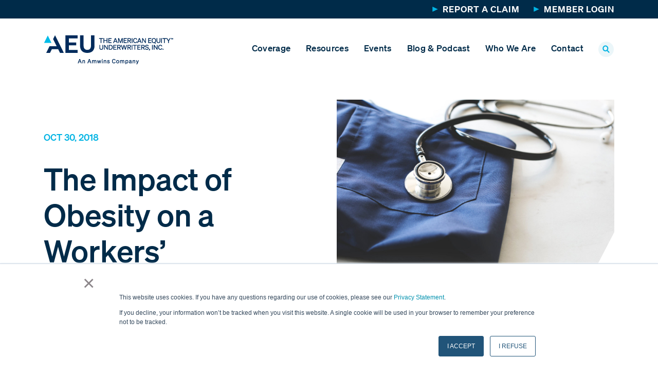

--- FILE ---
content_type: text/html; charset=UTF-8
request_url: https://blog.amequity.com/longshore-insider/article/the-impact-of-obesity-on-a-workers-compensation-claim
body_size: 10332
content:
<!doctype html><html lang="en"><head>
    <meta charset="utf-8">
    <title>The Impact of Obesity on a Workers’ Compensation Claim</title>
    <link rel="shortcut icon" href="https://blog.amequity.com/hubfs/just_the_a_clr_4cp_200901.png">
    <meta name="description" content="Work-related injuries have higher claims costs when the worker is diagnosed with obesity. Learn the 3 main cost drivers and how you can reduce risk and costs related to this widespread health issue.">
    
    
<link type="text/css" rel="stylesheet" href="https://blog.amequity.com/hubfs/hub_generated/template_assets/1/65381482140/1744446742884/template__blog.min.css">

    
    
    <meta name="viewport" content="width=device-width, initial-scale=1">

    
    <meta property="og:description" content="Work-related injuries have higher claims costs when the worker is diagnosed with obesity. Learn the 3 main cost drivers and how you can reduce risk and costs related to this widespread health issue.">
    <meta property="og:title" content="The Impact of Obesity on a Workers’ Compensation Claim">
    <meta name="twitter:description" content="Work-related injuries have higher claims costs when the worker is diagnosed with obesity. Learn the 3 main cost drivers and how you can reduce risk and costs related to this widespread health issue.">
    <meta name="twitter:title" content="The Impact of Obesity on a Workers’ Compensation Claim">

    

    
    <style>
a.cta_button{-moz-box-sizing:content-box !important;-webkit-box-sizing:content-box !important;box-sizing:content-box !important;vertical-align:middle}.hs-breadcrumb-menu{list-style-type:none;margin:0px 0px 0px 0px;padding:0px 0px 0px 0px}.hs-breadcrumb-menu-item{float:left;padding:10px 0px 10px 10px}.hs-breadcrumb-menu-divider:before{content:'›';padding-left:10px}.hs-featured-image-link{border:0}.hs-featured-image{float:right;margin:0 0 20px 20px;max-width:50%}@media (max-width: 568px){.hs-featured-image{float:none;margin:0;width:100%;max-width:100%}}.hs-screen-reader-text{clip:rect(1px, 1px, 1px, 1px);height:1px;overflow:hidden;position:absolute !important;width:1px}
</style>

<link rel="stylesheet" href="https://blog.amequity.com/hubfs/hub_generated/template_assets/1/65378424841/1744446735130/template_main.min.css">
<link rel="stylesheet" href="https://blog.amequity.com/hubfs/hub_generated/template_assets/1/65381455212/1744446741108/template_theme-overrides.min.css">
    

    
<!--  Added by GoogleAnalytics integration -->
<script>
var _hsp = window._hsp = window._hsp || [];
_hsp.push(['addPrivacyConsentListener', function(consent) { if (consent.allowed || (consent.categories && consent.categories.analytics)) {
  (function(i,s,o,g,r,a,m){i['GoogleAnalyticsObject']=r;i[r]=i[r]||function(){
  (i[r].q=i[r].q||[]).push(arguments)},i[r].l=1*new Date();a=s.createElement(o),
  m=s.getElementsByTagName(o)[0];a.async=1;a.src=g;m.parentNode.insertBefore(a,m)
})(window,document,'script','//www.google-analytics.com/analytics.js','ga');
  ga('create','UA-7957851-6','auto');
  ga('send','pageview');
}}]);
</script>

<!-- /Added by GoogleAnalytics integration -->

<!--  Added by GoogleTagManager integration -->
<script>
var _hsp = window._hsp = window._hsp || [];
window.dataLayer = window.dataLayer || [];
function gtag(){dataLayer.push(arguments);}

var useGoogleConsentModeV2 = true;
var waitForUpdateMillis = 1000;



var hsLoadGtm = function loadGtm() {
    if(window._hsGtmLoadOnce) {
      return;
    }

    if (useGoogleConsentModeV2) {

      gtag('set','developer_id.dZTQ1Zm',true);

      gtag('consent', 'default', {
      'ad_storage': 'denied',
      'analytics_storage': 'denied',
      'ad_user_data': 'denied',
      'ad_personalization': 'denied',
      'wait_for_update': waitForUpdateMillis
      });

      _hsp.push(['useGoogleConsentModeV2'])
    }

    (function(w,d,s,l,i){w[l]=w[l]||[];w[l].push({'gtm.start':
    new Date().getTime(),event:'gtm.js'});var f=d.getElementsByTagName(s)[0],
    j=d.createElement(s),dl=l!='dataLayer'?'&l='+l:'';j.async=true;j.src=
    'https://www.googletagmanager.com/gtm.js?id='+i+dl;f.parentNode.insertBefore(j,f);
    })(window,document,'script','dataLayer','GTM-P2B35F8');

    window._hsGtmLoadOnce = true;
};

_hsp.push(['addPrivacyConsentListener', function(consent){
  if(consent.allowed || (consent.categories && consent.categories.analytics)){
    hsLoadGtm();
  }
}]);

</script>

<!-- /Added by GoogleTagManager integration -->



<link rel="amphtml" href="https://blog.amequity.com/longshore-insider/article/the-impact-of-obesity-on-a-workers-compensation-claim?hs_amp=true">

<meta property="og:image" content="https://blog.amequity.com/hubfs/Imported_Blog_Media/scrubs-and-stethoscope-Jun-17-2022-07-18-16-10-PM.jpg">
<meta property="og:image:width" content="1336">
<meta property="og:image:height" content="886">

<meta name="twitter:image" content="https://blog.amequity.com/hubfs/Imported_Blog_Media/scrubs-and-stethoscope-Jun-17-2022-07-18-16-10-PM.jpg">


<meta property="og:url" content="https://blog.amequity.com/longshore-insider/article/the-impact-of-obesity-on-a-workers-compensation-claim">
<meta name="twitter:card" content="summary_large_image">

<link rel="canonical" href="https://blog.amequity.com/longshore-insider/article/the-impact-of-obesity-on-a-workers-compensation-claim">

<meta property="og:type" content="article">
<link rel="alternate" type="application/rss+xml" href="https://blog.amequity.com/longshore-insider/article/rss.xml">
<meta name="twitter:domain" content="blog.amequity.com">
<script src="//platform.linkedin.com/in.js" type="text/javascript">
    lang: en_US
</script>

<meta http-equiv="content-language" content="en">






  <meta name="generator" content="HubSpot"></head>
  <body>
<!--  Added by GoogleTagManager integration -->
<noscript><iframe src="https://www.googletagmanager.com/ns.html?id=GTM-P2B35F8" height="0" width="0" style="display:none;visibility:hidden"></iframe></noscript>

<!-- /Added by GoogleTagManager integration -->

    <div class="body-wrapper   hs-content-id-76744846953 hs-blog-post hs-blog-id-65380703412">
      
        <div data-global-resource-path="Amequity_Feb2022/templates/partials/header.html"><div class="header-wrapper">
  <header class="header">    
    <div class="top-header-wrpper">
      <div class="content-wrapper">
        <div class="header-custom-row">
          <div class="top-header-link-wrap">
            <span id="hs_cos_wrapper_top_header_link" class="hs_cos_wrapper hs_cos_wrapper_widget hs_cos_wrapper_type_menu" style="" data-hs-cos-general-type="widget" data-hs-cos-type="menu"><div id="hs_menu_wrapper_top_header_link" class="hs-menu-wrapper active-branch flyouts hs-menu-flow-horizontal" role="navigation" data-sitemap-name="default" data-menu-id="65389756260" aria-label="Navigation Menu">
 <ul role="menu">
  <li class="hs-menu-item hs-menu-depth-1" role="none"><a href="https://www.amequity.com/report-a-claim" role="menuitem">Report a Claim</a></li>
  <li class="hs-menu-item hs-menu-depth-1" role="none"><a href="https://academy.amequity.com/" role="menuitem">Member Login</a></li>
 </ul>
</div></span>
          </div>
        </div>
      </div>
    </div>
    <div class="header-bottom-wrapper sticky-header">
      <div class="content-wrapper">
        <div class="header-content">
          <div class="header-custom-row">
            <div class="logo-wrapper">
              <div id="hs_cos_wrapper_header_logo" class="hs_cos_wrapper hs_cos_wrapper_widget hs_cos_wrapper_type_module widget-type-logo" style="" data-hs-cos-general-type="widget" data-hs-cos-type="module">
  






















  
  <span id="hs_cos_wrapper_header_logo_hs_logo_widget" class="hs_cos_wrapper hs_cos_wrapper_widget hs_cos_wrapper_type_logo" style="" data-hs-cos-general-type="widget" data-hs-cos-type="logo"><a href="https://www.amequity.com/" id="hs-link-header_logo_hs_logo_widget" style="border-width:0px;border:0px;"><img src="https://blog.amequity.com/hs-fs/hubfs/raw_assets/public/Amequity_Feb2022/images/AEU-full-logo-color.png?width=252&amp;height=81&amp;name=AEU-full-logo-color.png" class="hs-image-widget " height="81" style="height: auto;width:252px;border-width:0px;border:0px;" width="252" alt="Amequity" title="Amequity" srcset="https://blog.amequity.com/hs-fs/hubfs/raw_assets/public/Amequity_Feb2022/images/AEU-full-logo-color.png?width=126&amp;height=41&amp;name=AEU-full-logo-color.png 126w, https://blog.amequity.com/hs-fs/hubfs/raw_assets/public/Amequity_Feb2022/images/AEU-full-logo-color.png?width=252&amp;height=81&amp;name=AEU-full-logo-color.png 252w, https://blog.amequity.com/hs-fs/hubfs/raw_assets/public/Amequity_Feb2022/images/AEU-full-logo-color.png?width=378&amp;height=122&amp;name=AEU-full-logo-color.png 378w, https://blog.amequity.com/hs-fs/hubfs/raw_assets/public/Amequity_Feb2022/images/AEU-full-logo-color.png?width=504&amp;height=162&amp;name=AEU-full-logo-color.png 504w, https://blog.amequity.com/hs-fs/hubfs/raw_assets/public/Amequity_Feb2022/images/AEU-full-logo-color.png?width=630&amp;height=203&amp;name=AEU-full-logo-color.png 630w, https://blog.amequity.com/hs-fs/hubfs/raw_assets/public/Amequity_Feb2022/images/AEU-full-logo-color.png?width=756&amp;height=243&amp;name=AEU-full-logo-color.png 756w" sizes="(max-width: 252px) 100vw, 252px"></a></span>
</div>
            </div>
            <div class="header-menu-wrapper">
              <div class="header-main-menu">
                <span id="hs_cos_wrapper_header_main_menu" class="hs_cos_wrapper hs_cos_wrapper_widget hs_cos_wrapper_type_menu" style="" data-hs-cos-general-type="widget" data-hs-cos-type="menu"><div id="hs_menu_wrapper_header_main_menu" class="hs-menu-wrapper active-branch flyouts hs-menu-flow-horizontal" role="navigation" data-sitemap-name="default" data-menu-id="65381422871" aria-label="Navigation Menu">
 <ul role="menu">
  <li class="hs-menu-item hs-menu-depth-1" role="none"><a href="https://www.amequity.com/coverage" role="menuitem">Coverage</a></li>
  <li class="hs-menu-item hs-menu-depth-1 hs-item-has-children" role="none"><a href="javascript:;" aria-haspopup="true" aria-expanded="false" role="menuitem">Resources</a>
   <ul role="menu" class="hs-menu-children-wrapper">
    <li class="hs-menu-item hs-menu-depth-2" role="none"><a href="https://www.amequity.com/resources/safety-resources" role="menuitem">Safety Resources</a></li>
    <li class="hs-menu-item hs-menu-depth-2" role="none"><a href="https://www.amequity.com/resources/claims-resources" role="menuitem">Claims Resources</a></li>
    <li class="hs-menu-item hs-menu-depth-2" role="none"><a href="https://www.amequity.com/resources/medical-management-resources" role="menuitem">Medical Management Resources</a></li>
    <li class="hs-menu-item hs-menu-depth-2" role="none"><a href="https://www.amequity.com/resources/leadership-training" role="menuitem">Leadership Training</a></li>
    <li class="hs-menu-item hs-menu-depth-2" role="none"><a href="https://www.amequity.com/resources/advisory-services" role="menuitem">Advisory Services</a></li>
   </ul></li>
  <li class="hs-menu-item hs-menu-depth-1" role="none"><a href="https://www.amequity.com/events" role="menuitem">Events</a></li>
  <li class="hs-menu-item hs-menu-depth-1 hs-item-has-children" role="none"><a href="https://blog.amequity.com/" aria-haspopup="true" aria-expanded="false" role="menuitem">Blog &amp; Podcast</a>
   <ul role="menu" class="hs-menu-children-wrapper">
    <li class="hs-menu-item hs-menu-depth-2" role="none"><a href="https://www.amequity.com/join-our-mailing-list" role="menuitem">Join Our Mailing List</a></li>
   </ul></li>
  <li class="hs-menu-item hs-menu-depth-1 hs-item-has-children" role="none"><a href="javascript:;" aria-haspopup="true" aria-expanded="false" role="menuitem">Who We Are</a>
   <ul role="menu" class="hs-menu-children-wrapper">
    <li class="hs-menu-item hs-menu-depth-2" role="none"><a href="https://www.amequity.com/who-we-are/about-aeu" role="menuitem">About AEU</a></li>
    <li class="hs-menu-item hs-menu-depth-2" role="none"><a href="https://www.amequity.com/who-we-are/newsroom" role="menuitem">Newsroom</a></li>
    <li class="hs-menu-item hs-menu-depth-2" role="none"><a href="https://www.amequity.com/who-we-are/leadership" role="menuitem">Leadership</a></li>
    <li class="hs-menu-item hs-menu-depth-2" role="none"><a href="https://www.amequity.com/who-we-are/careers" role="menuitem">Careers</a></li>
   </ul></li>
  <li class="hs-menu-item hs-menu-depth-1" role="none"><a href="https://www.amequity.com/contact" role="menuitem">Contact</a></li>
 </ul>
</div></span>
              </div>
              <div class="header-search-wrap">
                <div class="search-toggle">
                  <a href="javascript:void(0);"></a>
                  <div class="header-searchbar-wrap">

                    <form id="frm" class="hs-form ">
                      <div class="hs-form-field">
                        <div class="input">
                          <input class="hs-input gsc-input" type="search" placeholder="Search">
                          <select class="form-control nav-search-element" id="searchNavWhere">
                              <option value="article">Longshore Insider</option>
                              <option value="primarysearch">All other pages</option>
                          </select>
                        </div>
                      </div>
                      <div class="hs_submit hs-submit">
                        <div class="actions"><input type="submit" value="Submit" class="hs-button primary large"></div>
                      </div>
                    </form>

                  </div>
                </div>
              </div>
              <div class="toogle-button-wrap">
                <div class="toggle-button show-mobile">
                  <span class="one"></span>
                  <span class="two"></span>
                  <span class="three"></span>
                </div>
              </div>
            </div>
          </div>
        </div>

      </div>
    </div>
  </header>
</div>

</div>
      

      

<main id="main-content" class="body-container-wrapper">
  
  <div class="body-container body-container--blog-post">
    



    <div class="article-detail section-margin-bottom">
      <div class="content-wrapper">
        <div class="row row-padding">
          <div class="row-inner">

            <span class="article-date">
              <time class="entry-date published">Oct 30, 2018</time>
            </span>
            <h1 class="article-title">
              <span id="hs_cos_wrapper_name" class="hs_cos_wrapper hs_cos_wrapper_meta_field hs_cos_wrapper_type_text" style="" data-hs-cos-general-type="meta_field" data-hs-cos-type="text">The Impact of Obesity on a Workers’ Compensation Claim</span>
            </h1>
                        <div class="blog-post__meta">
        <a href="https://blog.amequity.com/longshore-insider/article/author/kayla-tortorich-senior-vice-president-claims-medical-management" rel="author">
          </a>
        </div>
          </div>
          
          <div class="row-inner">
            <div class="cut-corner-right">
              <img src="https://blog.amequity.com/hubfs/Imported_Blog_Media/scrubs-and-stethoscope-Jun-17-2022-07-18-16-10-PM.jpg" alt="The Impact of Obesity on a Workers’ Compensation Claim">
            </div>
          </div>
          
        </div>
        <div class="row">
          <div class="row-content">
            <div class="custom-post-body">
              <span id="hs_cos_wrapper_post_body" class="hs_cos_wrapper hs_cos_wrapper_meta_field hs_cos_wrapper_type_rich_text" style="" data-hs-cos-general-type="meta_field" data-hs-cos-type="rich_text"><div>
 <p>The percentage of claim costs attributed to medical benefits has progressively increased in recent years. Many of the same health risk factors that adversely affect healthcare in general proportionately affect an organization’s workers’ compensation claims cost.</p>
 <br>
 <p>One medical issue that poses a higher risk for a workers’ compensation claim to occur is obesity. It can also dramatically affect the outcome of the claim.</p>
 <p>&nbsp;</p>
 <h3>The Impact of Obesity on a Workers’ Compensation Claim</h3>Obesity is a prevalent health risk globally, but the United States has the highest incidence of all reporting countries. Recent research has confirmed work-related injuries bear a higher claim spend when the injured person has a diagnosis of obesity. Also, morbidly obese individuals are at a higher risk of being deemed permanently disabled. Their claims also tend to remain open for a longer period than claims with no diagnosis of obesity.
 <br>
 <br>
 <p>A recent data brief by The National Center for Health Statistics stated that the prevalence of obesity among U.S. adults was 39.8%. The report also identified a continued rise in obesity rates year over year. The overall obesity rate for adults aged 40-59 was 42.8%, which was higher than adults aged 20-39 at 35.7%. Adults aged 60 and over had an obesity rate of 41.0%.<sup>1<br></sup></p>
 <br>
 <p><strong>Since the group with the highest obesity rate – those aged 40-59 – represents a sizable portion of the working population, it is important to understand how this diagnosis may affect claim frequency and severity.<br></strong></p>
 <br>
 <p>The obese injured person is also likely to incur higher claim costs. An NCCI research brief noted that medical costs of obese claims continue to grow at a faster pace than the non-obese. At 36 months, they were four times costlier, and by 60 months, the difference was more than five times greater. The study also noted it is not uncommon for an obese injured person’s claim to be 30 to 60 times more expensive than its non-obese counterpart since the latter's claims are often less severe and resolved in a shorter timeframe.<sup>2<br></sup></p>
 <br>
 <p>There are additional diseases and health complications correlated with being overweight. These include diabetes (Type II), high blood pressure, vascular disease, increased risk of stroke with poor circulation, joint and bone inflammation, some cancers, high cholesterol, gallbladder disease and respiratory capacity decline with potential sleep apnea.</p>
 <p>&nbsp;</p>
 <h3>Three Key Cost Drivers for Claims with a Diagnosis of Obesity</h3>
 <p>Data analytics – which is key to understanding factors that will lead to the most efficient and effective medical outcomes – have identified the primary cost drivers of the obesity claims. They are physical therapy, complex surgery, and prescription drugs.</p>
 <br>
 <p><strong><em>Physical Therapy<br></em></strong>Medical management teams should have a therapy provider partnership that consists of mutually agreed upon, evidence-based guidelines for services. Partnerships create efficiencies with:</p>
 <ul>
  <li>proactive communication on authorizations</li>
  <li>treatment by quality providers</li>
  <li>access to obtaining fast appointments </li>
  <li>turnaround times on reports </li>
  <li>payments at agreed discount volume rates</li>
 </ul>
 <br>
 <p>These all allow for timely maximum medical improvement and return to work or claim resolution, while simultaneously receiving claim cost savings with volume discounts.</p>
 <p><strong><em><br>Complex Surgery<br></em></strong>Medical management teams should ensure optimal medical outcomes by partnering with quality providers. Cost savings are possible by negotiating the deepest discounts possible with surgical facilities. The benefit to the provider is that they receive timely payments at the agreed-upon rates.</p>
 <br>
 <p><strong><em>Prescription Drugs<br></em></strong>Prescription drug medical management should include:</p>
 <ul>
  <li>An intuitive drug formulary incorporated into an electronic claims process which opts for generic medication approvals in same drug classes and excludes higher tiered medications. </li>
  <li>System logic to alert the claims adjuster when prescribed medications are unsafe, interact with other prescribed medications, or are high-cost medications. This alert prompts a further discussion with the medical management team regarding alternative treatment options.</li>
  <li>Communication with prescribing physicians (by a peer physician or pharmacist) to consider a change to the medication regime can positively impact unsafe prescribing patterns and reduce the high cost of medications.</li>
 </ul>
 <p>&nbsp;</p>
 <h3>How Employers Can Reduce Risk and Claims Costs</h3>
 <ol>
  <li><strong>Invest in a workplace wellness program. </strong>Employee participation creates a health and safety-centered work environment which can reap benefits well beyond the initial investment.</li>
  <li><strong>Encourage employees to adopt healthy lifestyles</strong>, including a healthy diet, weight loss, regular exercise, and smoking cessation programs.</li>
  <li><strong>Post-hire employment physicals. </strong>Gaining knowledge of an employee's baseline medical state at the time of hire is valuable. This proactive measure allows an employer to understand which measures they may take to keep their new employee safe at work. When employees undergo an assessment of body height, weight, and BMI, employers can identify employees with an obesity diagnosis before a work injury claim even occurs. If a post-hire employment physical isn't possible, employers may consider implementing a process in which the group insurer collects weight and height on the application for workers' compensation benefits.</li>
 </ol>
 <p>&nbsp;</p>
 <p>While all the above steps are important, determining a pre-existing diagnosis is a key component in predicting work injury outcomes. Management of pre-existing conditions such as obesity when an injury occurs will improve health outcomes and opportunities to decrease disability days and early return to work.&nbsp; When an employee has an injury on the job, it is beneficial for the claims management team to be aware of these pre-existing conditions and for medical management to minimize the additional complications resulting from these pre-existing conditions.</p>
 <p>&nbsp;</p>
 <p>When an injury does occur, all parties involved should implement a proactive and holistic approach to the unique claim at hand. The employers' insurer's medical management needs to communicate with claims personnel about the added risk associated with a diagnosis of obesity and other related health issues. Providers, the injured person, and their significant other should receive education on disease management and how it may affect the work injury. Including the injured person in plans helps them to understand expectations and buy into goals, which is beneficial to claim outcomes.</p>
 <p>&nbsp;</p>
 <h3>Innovative Medical Management to Achieve Optimal Outcomes</h3>
 <p>There must be adequate investment in managing the medical component of the claim to achieve an optimal outcome. An effective medical management strategy focuses both on the root cause of why medical spending is increasing, as well as on developing solutions to ensure injured workers receive a high quality of care that is still cost-effective.&nbsp; </p>
 <p>&nbsp;</p>
 <p>When an employer and their claims team implement innovative medical management practices like the ones described in this article, it is a win-win experience for all parties.</p>
 <ol>
  <li>Increase in employee satisfaction; receiving quality healthcare shows employees they are valued by their employer</li>
  <li>Realized maximum medical improvement in a shorter time spans</li>
  <li>Increase in medical cost savings</li>
  <li>Reduction in disability benefits with efficiencies in healthcare delivery</li>
  <li>Increase in employee return to work or speedier claim resolution&nbsp; </li>
 </ol>
 <p>&nbsp;</p>
 <br>
 <hr style="height: 1px; border-top: 1px solid rgba(52, 56, 67, 1)">
 <h4 style="text-align: left"><strong>REFERENCES</strong></h4>
 <p><sup>1</sup> Hales, C. M., M.D., Carroll, M. D., M.S.P.H., Fryar, C. D., M.S.P.H., &amp; Ogden, C. L., Ph.D. (2017, October). Prevalence of Obesity Among Adults and Youth: United States, 2015–2016 (Issue brief No. 288). Retrieved from https://www.cdc.gov/nchs/products/databriefs/db288.htm</p>
 <p><sup>2</sup> NCCI Holdings, Inc., Shuford, H., &amp; Restrepo, T. (2010, December). How Obesity Increases the Risk of Disabling Workplace Injuries. Retrieved from https://www.ncci.com/Articles/Documents/II_obesity_research_brief.pdf</p>
</div></span>
            </div>
<!--HubSpot Call-to-Action Code --><span class="hs-cta-wrapper" id="hs-cta-wrapper-4124b689-df59-4626-adb4-e97478e404ba"><span class="hs-cta-node hs-cta-4124b689-df59-4626-adb4-e97478e404ba" id="hs-cta-4124b689-df59-4626-adb4-e97478e404ba"><!--[if lte IE 8]><div id="hs-cta-ie-element"></div><![endif]--><a href="https://cta-redirect.hubspot.com/cta/redirect/21001141/4124b689-df59-4626-adb4-e97478e404ba"><img class="hs-cta-img" id="hs-cta-img-4124b689-df59-4626-adb4-e97478e404ba" style="border-width:0px;margin: 0 auto; display: block; margin-top: 20px; margin-bottom: 20px" src="https://no-cache.hubspot.com/cta/default/21001141/4124b689-df59-4626-adb4-e97478e404ba.png" alt="Need Longshore Coverage? Click Here" align="middle"></a></span><script charset="utf-8" src="/hs/cta/cta/current.js"></script><script type="text/javascript"> hbspt.cta._relativeUrls=true;hbspt.cta.load(21001141, '4124b689-df59-4626-adb4-e97478e404ba', {"useNewLoader":"true","region":"na1"}); </script></span><!-- end HubSpot Call-to-Action Code -->
            
          </div>

          <div class="content-vertical-line"></div>
          <div class="content-right-side">
            <div class="article-share border-bottom-lightblue2">
              <h3>Share:</h3>
              <ul class="sf-social-share">
                <li>
                  <a data-site="email" href="mailto:?&amp;subject=The%20Impact%20of%20Obesity%20on%20a%20Workers’%20Compensation%20Claim&amp;body=https://blog.amequity.com/longshore-insider/article/the-impact-of-obesity-on-a-workers-compensation-claim" title="Tell a friend">
                    <img src="https://blog.amequity.com/hubfs/raw_assets/public/Amequity_Feb2022/images/share-icon.png" alt="Tell a Friend">
                  </a>
                </li>
                <li>
                  <a href="#" onclick="window.open('http://www.linkedin.com/shareArticle?mini=true&amp;url=https://blog.amequity.com/longshore-insider/article/the-impact-of-obesity-on-a-workers-compensation-claim', 'LinkedIn', 'toolbar=no,width=550,height=450', 'yes', 'center'); return false">

                    <img src="https://blog.amequity.com/hubfs/raw_assets/public/Amequity_Feb2022/images/linkedin-icon.png" alt="Post to LinkedIn">
                  </a>
                </li>
                <li>
                  <a href="#" class="facebook-bg" onclick="window.open('http://www.facebook.com/share.php?u=https://blog.amequity.com/longshore-insider/article/the-impact-of-obesity-on-a-workers-compensation-claim', 'Facebook', 'toolbar=no,width=550,height=450', 'yes', 'center'); return false">

                    <img src="https://blog.amequity.com/hubfs/raw_assets/public/Amequity_Feb2022/images/facebook-icon.png" alt="Share to Facebook">
                  </a>
                </li>

                <li>
                  <a href="#" onclick="window.open('https://twitter.com/intent/tweet?url=https://blog.amequity.com/longshore-insider/article/the-impact-of-obesity-on-a-workers-compensation-claim&amp;text=The Impact of Obesity on a Workers’ Compensation Claim', 'Twitter', 'toolbar=no,width=550,height=450'); return false">

                    <img src="https://blog.amequity.com/hubfs/raw_assets/public/Amequity_Feb2022/images/Twitter-icon.png" alt="Share on Twitter">
                  </a>
                </li>
              </ul>
            </div>        
      <p id="hubspot-author_data" class="hubspot-editable" data-hubspot-form-id="author_data" data-hubspot-name="Blog Author">
 
  </p><h2 class="section-padding-top">About the Author</h2>
 <p>Kayla Tortorich joined AEU in 2015 and serves as Senior Vice President, Claims Medical Management. Prior to joining AEU, Kayla spent more than 15 years working in the insurance industry. She has experience managing a medical bill review team, a Medicare Secondary Payer Compliance program, a Pharmacy Benefit Manager vendor, and Field Case Management nurses. Kayla received her bachelor’s degree in science and nursing from Louisiana State University Medical Center in New Orleans and went on to earn certifications in case management, legal nurse consulting and Medicare Secondary Payer compliance. She achieved her Certification in Medicare Secondary Payer Fellow status in 2018.</p>
            
            
            <h2 class="section-padding-top">Related Topics</h2>
            <div class="article-cats detail-cats">


              <div class="blog-post__tags">
                
                <a href="https://blog.amequity.com/longshore-insider/article/tag/medical-management" rel="tag">Medical Management</a>
                
              </div>


            </div>
            



            
            <div class="custom-related-post">
              <h2 class="section-padding-top">More Resources</h2>
              <div class="article-list-simple-wrapper d-flex">
                <div class="article-list-simple">
                  
                  
                  
                  
                  
                  
                  
                  
                  
                  
                  
                  <div class="article-item">
                    <div class="article-link">
                      <span class="article-date">Apr 9, 2018</span>
                      <a href="https://blog.amequity.com/longshore-insider/article/when-can-an-insured-worker-change-their-treating-physician" class="article-title">
                        <h4>When can an insured worker change their treating physician?</h4>
                      </a>
                    </div>
                  </div>
                  
                  
                  
                  
                  
                </div>
              </div>
            </div>
            
          <h2 class="section-padding-top">Legal Disclaimer</h2>
            <p>Views expressed here do not constitute legal advice. The information contained herein is for general guidance of matter only and not for the purpose of providing legal advice. Discussion of insurance policy language is descriptive only. Every policy has different policy language. Coverage afforded under any insurance policy issued is subject to individual policy terms and conditions. Please refer to your policy for the actual language.</p>
          </div>
        </div>

      </div>
    </div> 

  </div>
</main>


      
        <div data-global-resource-path="Amequity_Feb2022/templates/partials/footer.html"><footer class="footer">
  <div class="footer-hline"></div>
  <div class="content-wrapper">
    <div class="footer-top-wrapper">
      <div class="footer-top-left-wrap">
        <div class="footer-title">
          <div id="hs_cos_wrapper_footer_subscribe_title" class="hs_cos_wrapper hs_cos_wrapper_widget hs_cos_wrapper_type_module widget-type-text" style="" data-hs-cos-general-type="widget" data-hs-cos-type="module"><span id="hs_cos_wrapper_footer_subscribe_title_" class="hs_cos_wrapper hs_cos_wrapper_widget hs_cos_wrapper_type_text" style="" data-hs-cos-general-type="widget" data-hs-cos-type="text">Subscribe to our newsletter</span></div>
        </div>
      </div>
      <div class="footer-top-right-wrap">
        <div class="footer-link">
          <div id="hs_cos_wrapper_get_started_link" class="hs_cos_wrapper hs_cos_wrapper_widget hs_cos_wrapper_type_module widget-type-rich_text" style="" data-hs-cos-general-type="widget" data-hs-cos-type="module"><span id="hs_cos_wrapper_get_started_link_" class="hs_cos_wrapper hs_cos_wrapper_widget hs_cos_wrapper_type_rich_text" style="" data-hs-cos-general-type="widget" data-hs-cos-type="rich_text"><a href="https://www.amequity.com/join-our-mailing-list">Get started</a></span></div>
        </div>
      </div>
    </div>
    <div class="footer-middle-wrapper">
      <div class="footer-middle-left-wrap">
        <div class="footer-middle-detail">
          <div class="footer-title">
            <div id="hs_cos_wrapper_footer_alma_title" class="hs_cos_wrapper hs_cos_wrapper_widget hs_cos_wrapper_type_module widget-type-text" style="" data-hs-cos-general-type="widget" data-hs-cos-type="module"><span id="hs_cos_wrapper_footer_alma_title_" class="hs_cos_wrapper hs_cos_wrapper_widget hs_cos_wrapper_type_text" style="" data-hs-cos-general-type="widget" data-hs-cos-type="text">ALMA Member Resources</span></div>
          </div>
          <div class="footer-detail-content">
            <div id="hs_cos_wrapper_detail_content" class="hs_cos_wrapper hs_cos_wrapper_widget hs_cos_wrapper_type_module widget-type-rich_text" style="" data-hs-cos-general-type="widget" data-hs-cos-type="module"><span id="hs_cos_wrapper_detail_content_" class="hs_cos_wrapper hs_cos_wrapper_widget hs_cos_wrapper_type_rich_text" style="" data-hs-cos-general-type="widget" data-hs-cos-type="rich_text"><p><a href="https://www.amequity.com/report-a-claim">Report a Claim</a></p>
<p><a target="_blank" href="https://live.origamirisk.com/Origami/Account/Login?account=AEU&amp;returnUrl=/Origami" rel="noopener">Review Your Claims Online</a></p>
<p><a href="https://academy.amequity.com/" rel="noopener" target="_blank">MEMBER WEBSITE</a></p></span></div>
          </div>
        </div>
        <div class="footer-logo-wrap">
          <div id="hs_cos_wrapper_footer_logo" class="hs_cos_wrapper hs_cos_wrapper_widget hs_cos_wrapper_type_module widget-type-linked_image" style="" data-hs-cos-general-type="widget" data-hs-cos-type="module">
    






  



<span id="hs_cos_wrapper_footer_logo_" class="hs_cos_wrapper hs_cos_wrapper_widget hs_cos_wrapper_type_linked_image" style="" data-hs-cos-general-type="widget" data-hs-cos-type="linked_image"><img src="https://blog.amequity.com/hs-fs/hubfs/raw_assets/public/Amequity_Feb2022/images/AEU-logo-white.png?width=129&amp;name=AEU-logo-white.png" class="hs-image-widget " style="width:129px;border-width:0px;border:0px;" width="129" alt="Amequity" title="Amequity" srcset="https://blog.amequity.com/hs-fs/hubfs/raw_assets/public/Amequity_Feb2022/images/AEU-logo-white.png?width=65&amp;name=AEU-logo-white.png 65w, https://blog.amequity.com/hs-fs/hubfs/raw_assets/public/Amequity_Feb2022/images/AEU-logo-white.png?width=129&amp;name=AEU-logo-white.png 129w, https://blog.amequity.com/hs-fs/hubfs/raw_assets/public/Amequity_Feb2022/images/AEU-logo-white.png?width=194&amp;name=AEU-logo-white.png 194w, https://blog.amequity.com/hs-fs/hubfs/raw_assets/public/Amequity_Feb2022/images/AEU-logo-white.png?width=258&amp;name=AEU-logo-white.png 258w, https://blog.amequity.com/hs-fs/hubfs/raw_assets/public/Amequity_Feb2022/images/AEU-logo-white.png?width=323&amp;name=AEU-logo-white.png 323w, https://blog.amequity.com/hs-fs/hubfs/raw_assets/public/Amequity_Feb2022/images/AEU-logo-white.png?width=387&amp;name=AEU-logo-white.png 387w" sizes="(max-width: 129px) 100vw, 129px"></span></div>
        </div>
        <div class="footer-social-icon">
          <div id="hs_cos_wrapper_social_icon" class="hs_cos_wrapper hs_cos_wrapper_widget hs_cos_wrapper_type_module" style="" data-hs-cos-general-type="widget" data-hs-cos-type="module"><ul>
  
  <li>
    
    
    <a href="https://www.linkedin.com/company/american-equity-underwriters/" target="_blank" rel="noopener">
      <img src="https://blog.amequity.com/hubfs/linkedin-icon.png" alt="linkedin-icon">
    </a>
  </li>
  
  
  
  <li>
    
    
    <a href="https://www.facebook.com/AmericanEquityUnderwriters/" target="_blank" rel="noopener">
      <img src="https://blog.amequity.com/hubfs/facebook-icon.png" alt="facebook-icon">
    </a>
  </li>
  
</ul></div>
        </div>
      </div>
      <div class="footer-middle-right-content">
        <span id="hs_cos_wrapper_footer_menu" class="hs_cos_wrapper hs_cos_wrapper_widget hs_cos_wrapper_type_menu" style="" data-hs-cos-general-type="widget" data-hs-cos-type="menu"><div id="hs_menu_wrapper_footer_menu" class="hs-menu-wrapper active-branch flyouts hs-menu-flow-horizontal" role="navigation" data-sitemap-name="default" data-menu-id="65399772706" aria-label="Navigation Menu">
 <ul role="menu">
  <li class="hs-menu-item hs-menu-depth-1" role="none"><a href="https://www.amequity.com/who-we-are" role="menuitem">About AEU</a></li>
  <li class="hs-menu-item hs-menu-depth-1" role="none"><a href="https://www.amequity.com/coverage" role="menuitem">Coverage</a></li>
  <li class="hs-menu-item hs-menu-depth-1" role="none"><a href="https://blog.amequity.com/" role="menuitem">Blog &amp; Podcast</a></li>
  <li class="hs-menu-item hs-menu-depth-1" role="none"><a href="https://www.amequity.com/contact" role="menuitem">Contact Us</a></li>
 </ul>
</div></span>
      </div>
    </div>
  </div>
</footer>
<div class="footer-bottom-wrapper">
  <div class="content-wrapper">
    <div class="footer-bottom-row">
      <div class="footer-bottom-content">
        <div class="copyright_content">
          <div id="hs_cos_wrapper_copyright" class="hs_cos_wrapper hs_cos_wrapper_widget hs_cos_wrapper_type_module widget-type-rich_text" style="" data-hs-cos-general-type="widget" data-hs-cos-type="module"><span id="hs_cos_wrapper_copyright_" class="hs_cos_wrapper hs_cos_wrapper_widget hs_cos_wrapper_type_rich_text" style="" data-hs-cos-general-type="widget" data-hs-cos-type="rich_text">© 2025 The American Equity Underwriters, Inc.&nbsp; All rights reserved.&nbsp; /&nbsp;&nbsp; <a href="https://www.amequity.com/terms-conditions"><strong>Terms &amp; Conditions</strong></a>&nbsp;&nbsp;/&nbsp;&nbsp;
<a target="_blank" href="https://www.amequity.com/privacy-policy"><strong>Privacy</strong></a>&nbsp;</span></div>
        </div>
      </div>
    </div>
  </div>
</div></div>
      
    </div>
    
    
    <script src="/hs/hsstatic/jquery-libs/static-1.1/jquery/jquery-1.7.1.js"></script>
<script>hsjQuery = window['jQuery'];</script>
<!-- HubSpot performance collection script -->
<script defer src="/hs/hsstatic/content-cwv-embed/static-1.1293/embed.js"></script>
<script src="https://blog.amequity.com/hubfs/hub_generated/template_assets/1/65381054838/1744446738055/template_main.min.js"></script>
<script src="/hs/hsstatic/keyboard-accessible-menu-flyouts/static-1.17/bundles/project.js"></script>
<script>
var hsVars = hsVars || {}; hsVars['language'] = 'en';
</script>

<script src="/hs/hsstatic/cos-i18n/static-1.53/bundles/project.js"></script>

  <script>
      $(document).ready(function () {
          $("#frm").submit(function(){
            
            var txt = $('.gsc-input').val();
            var link = '';
            if ($('#searchNavWhere').val() == 'primarysearch')
              link = `https://www.amequity.com/search?indexCatalogue=primarysearch&searchQuery=${txt}&wordsMode=AllWords`;
            else
              link = `https://blog.amequity.com/hs-search-results?type=BLOG_POST&term=${txt}`;
            
            //alert(link);
            window.location.href= link;
            return false;
            });
      });
  </script>


<!-- Start of HubSpot Analytics Code -->
<script type="text/javascript">
var _hsq = _hsq || [];
_hsq.push(["setContentType", "blog-post"]);
_hsq.push(["setCanonicalUrl", "https:\/\/blog.amequity.com\/longshore-insider\/article\/the-impact-of-obesity-on-a-workers-compensation-claim"]);
_hsq.push(["setPageId", "76744846953"]);
_hsq.push(["setContentMetadata", {
    "contentPageId": 76744846953,
    "legacyPageId": "76744846953",
    "contentFolderId": null,
    "contentGroupId": 65380703412,
    "abTestId": null,
    "languageVariantId": 76744846953,
    "languageCode": "en",
    
    
}]);
</script>

<script type="text/javascript" id="hs-script-loader" async defer src="/hs/scriptloader/21001141.js"></script>
<!-- End of HubSpot Analytics Code -->


<script type="text/javascript">
var hsVars = {
    render_id: "4b67412a-4914-44b0-8bbb-dd3deb2cdc8d",
    ticks: 1767756114704,
    page_id: 76744846953,
    
    content_group_id: 65380703412,
    portal_id: 21001141,
    app_hs_base_url: "https://app.hubspot.com",
    cp_hs_base_url: "https://cp.hubspot.com",
    language: "en",
    analytics_page_type: "blog-post",
    scp_content_type: "",
    
    analytics_page_id: "76744846953",
    category_id: 3,
    folder_id: 0,
    is_hubspot_user: false
}
</script>


<script defer src="/hs/hsstatic/HubspotToolsMenu/static-1.432/js/index.js"></script>



<div id="fb-root"></div>
  <script>(function(d, s, id) {
  var js, fjs = d.getElementsByTagName(s)[0];
  if (d.getElementById(id)) return;
  js = d.createElement(s); js.id = id;
  js.src = "//connect.facebook.net/en_GB/sdk.js#xfbml=1&version=v3.0";
  fjs.parentNode.insertBefore(js, fjs);
 }(document, 'script', 'facebook-jssdk'));</script> <script>!function(d,s,id){var js,fjs=d.getElementsByTagName(s)[0];if(!d.getElementById(id)){js=d.createElement(s);js.id=id;js.src="https://platform.twitter.com/widgets.js";fjs.parentNode.insertBefore(js,fjs);}}(document,"script","twitter-wjs");</script>
 


    
      
    
  
</body></html>

--- FILE ---
content_type: text/css
request_url: https://blog.amequity.com/hubfs/hub_generated/template_assets/1/65378424841/1744446735130/template_main.min.css
body_size: 6016
content:
*,:after,:before{box-sizing:border-box}
/*! normalize.css v8.0.1 | MIT License | github.com/necolas/normalize.css */html{line-height:1.15;-webkit-text-size-adjust:100%}body{margin:0}main{display:block}h1{font-size:2em;margin:.67em 0}hr{box-sizing:content-box;height:0;overflow:visible}pre{font-family:monospace,monospace;font-size:1em}a{background-color:transparent}abbr[title]{border-bottom:none;text-decoration:underline;text-decoration:underline dotted}b,strong{font-weight:bolder}code,kbd,samp{font-family:monospace,monospace;font-size:1em}small{font-size:80%}sub,sup{font-size:75%;line-height:0;position:relative;vertical-align:baseline}sub{bottom:-.25em}sup{top:-.5em}img{border-style:none}button,input,optgroup,select,textarea{font-family:inherit;font-size:100%;line-height:1.15;margin:0}button,input{overflow:visible}button,select{text-transform:none}[type=button],[type=reset],[type=submit],button{-webkit-appearance:button}[type=button]::-moz-focus-inner,[type=reset]::-moz-focus-inner,[type=submit]::-moz-focus-inner,button::-moz-focus-inner{border-style:none;padding:0}[type=button]:-moz-focusring,[type=reset]:-moz-focusring,[type=submit]:-moz-focusring,button:-moz-focusring{outline:1px dotted ButtonText}fieldset{padding:.35em .75em .625em}legend{box-sizing:border-box;color:inherit;display:table;max-width:100%;padding:0;white-space:normal}progress{vertical-align:baseline}textarea{overflow:auto}[type=checkbox],[type=radio]{box-sizing:border-box;padding:0}[type=number]::-webkit-inner-spin-button,[type=number]::-webkit-outer-spin-button{height:auto}[type=search]{-webkit-appearance:textfield;outline-offset:-2px}[type=search]::-webkit-search-decoration{-webkit-appearance:none}::-webkit-file-upload-button{-webkit-appearance:button;font:inherit}details{display:block}summary{display:list-item}[hidden],template{display:none}.row-fluid{width:100%;*zoom:1}.row-fluid:after,.row-fluid:before{display:table;content:""}.row-fluid:after{clear:both}.row-fluid [class*=span]{display:block;float:left;width:100%;min-height:1px;margin-left:2.127659574%;*margin-left:2.0744680846382977%;-webkit-box-sizing:border-box;-moz-box-sizing:border-box;-ms-box-sizing:border-box;box-sizing:border-box}.row-fluid [class*=span]:first-child{margin-left:0}.row-fluid .span12{width:99.99999998999999%;*width:99.94680850063828%}.row-fluid .span11{width:91.489361693%;*width:91.4361702036383%}.row-fluid .span10{width:82.97872339599999%;*width:82.92553190663828%}.row-fluid .span9{width:74.468085099%;*width:74.4148936096383%}.row-fluid .span8{width:65.95744680199999%;*width:65.90425531263828%}.row-fluid .span7{width:57.446808505%;*width:57.3936170156383%}.row-fluid .span6{width:48.93617020799999%;*width:48.88297871863829%}.row-fluid .span5{width:40.425531911%;*width:40.3723404216383%}.row-fluid .span4{width:31.914893614%;*width:31.8617021246383%}.row-fluid .span3{width:23.404255317%;*width:23.3510638276383%}.row-fluid .span2{width:14.89361702%;*width:14.8404255306383%}.row-fluid .span1{width:6.382978723%;*width:6.329787233638298%}.container-fluid{*zoom:1}.container-fluid:after,.container-fluid:before{display:table;content:""}.container-fluid:after{clear:both}@media (max-width:767px){.row-fluid{width:100%}.row-fluid [class*=span]{display:block;float:none;width:auto;margin-left:0}}@media (min-width:768px) and (max-width:1139px){.row-fluid{width:100%;*zoom:1}.row-fluid:after,.row-fluid:before{display:table;content:""}.row-fluid:after{clear:both}.row-fluid [class*=span]{display:block;float:left;width:100%;min-height:1px;margin-left:2.762430939%;*margin-left:2.709239449638298%;-webkit-box-sizing:border-box;-moz-box-sizing:border-box;-ms-box-sizing:border-box;box-sizing:border-box}.row-fluid [class*=span]:first-child{margin-left:0}.row-fluid .span12{width:99.999999993%;*width:99.9468085036383%}.row-fluid .span11{width:91.436464082%;*width:91.38327259263829%}.row-fluid .span10{width:82.87292817100001%;*width:82.8197366816383%}.row-fluid .span9{width:74.30939226%;*width:74.25620077063829%}.row-fluid .span8{width:65.74585634900001%;*width:65.6926648596383%}.row-fluid .span7{width:57.182320438000005%;*width:57.129128948638304%}.row-fluid .span6{width:48.618784527%;*width:48.5655930376383%}.row-fluid .span5{width:40.055248616%;*width:40.0020571266383%}.row-fluid .span4{width:31.491712705%;*width:31.4385212156383%}.row-fluid .span3{width:22.928176794%;*width:22.874985304638297%}.row-fluid .span2{width:14.364640883%;*width:14.311449393638298%}.row-fluid .span1{width:5.801104972%;*width:5.747913482638298%}}@media (min-width:1280px){.row-fluid{width:100%;*zoom:1}.row-fluid:after,.row-fluid:before{display:table;content:""}.row-fluid:after{clear:both}.row-fluid [class*=span]{display:block;float:left;width:100%;min-height:1px;margin-left:2.564102564%;*margin-left:2.510911074638298%;-webkit-box-sizing:border-box;-moz-box-sizing:border-box;-ms-box-sizing:border-box;box-sizing:border-box}.row-fluid [class*=span]:first-child{margin-left:0}.row-fluid .span12{width:100%;*width:99.94680851063829%}.row-fluid .span11{width:91.45299145300001%;*width:91.3997999636383%}.row-fluid .span10{width:82.905982906%;*width:82.8527914166383%}.row-fluid .span9{width:74.358974359%;*width:74.30578286963829%}.row-fluid .span8{width:65.81196581200001%;*width:65.7587743226383%}.row-fluid .span7{width:57.264957265%;*width:57.2117657756383%}.row-fluid .span6{width:48.717948718%;*width:48.6647572286383%}.row-fluid .span5{width:40.170940171000005%;*width:40.117748681638304%}.row-fluid .span4{width:31.623931624%;*width:31.5707401346383%}.row-fluid .span3{width:23.076923077%;*width:23.0237315876383%}.row-fluid .span2{width:14.529914530000001%;*width:14.4767230406383%}.row-fluid .span1{width:5.982905983%;*width:5.929714493638298%}}.clearfix{*zoom:1}.clearfix:after,.clearfix:before{display:table;content:""}.clearfix:after{clear:both}.hide{display:none}.show{display:block}.hidden,.invisible{visibility:hidden}.hidden{display:none}.hidden-desktop,.visible-phone,.visible-tablet{display:none!important}@media (max-width:767px){.visible-phone{display:inherit!important}.hidden-phone{display:none!important}.hidden-desktop{display:inherit!important}.visible-desktop{display:none!important}}@media (min-width:768px) and (max-width:1139px){.visible-tablet{display:inherit!important}.hidden-tablet{display:none!important}.hidden-desktop{display:inherit!important}.visible-desktop{display:none!important}}.content-wrapper{margin:0 auto;padding:0 15px;width:100%}@media screen and (min-width:1380px){.content-wrapper{padding:0 15px}}.dnd-section>.row-fluid{margin:0 auto}.dnd-section .dnd-column{padding:0 15px}@media (max-width:767px){.dnd-section .dnd-column{padding:0}}@font-face{font-family:SoehneBuch;src:url(//21001141.fs1.hubspotusercontent-na1.net/hubfs/21001141/raw_assets/public/Amequity_Feb2022/fonts/soehne-web-buch.woff2) format("woff2"),url(//21001141.fs1.hubspotusercontent-na1.net/hubfs/21001141/raw_assets/public/Amequity_Feb2022/fonts/soehne-web-buch.woff) format("woff");font-display:swap}@font-face{font-family:SoehneHalbfett;src:url(//21001141.fs1.hubspotusercontent-na1.net/hubfs/21001141/raw_assets/public/Amequity_Feb2022/fonts/soehne-web-halbfett.woff2) format("woff2"),url(//21001141.fs1.hubspotusercontent-na1.net/hubfs/21001141/raw_assets/public/Amequity_Feb2022/fonts/soehne-web-halbfett.woff) format("woff");font-display:swap}@font-face{font-family:SoehneKraftig;src:url(//21001141.fs1.hubspotusercontent-na1.net/hubfs/21001141/raw_assets/public/Amequity_Feb2022/fonts/soehne-web-kraftig.woff2) format("woff2"),url(//21001141.fs1.hubspotusercontent-na1.net/hubfs/21001141/raw_assets/public/Amequity_Feb2022/fonts/soehne-web-kraftig.woff) format("woff");font-display:swap}body{line-height:1.5;word-break:break-word}html[lang^=ja] body,html[lang^=ko] body,html[lang^=zh] body{line-break:strict;word-break:break-all}p{margin:0 0 1rem}a{cursor:pointer;text-decoration:none}h1,h2,h3,h4,h5,h6{margin-top:0;margin-bottom:.5rem}h1{line-height:1.16666666667;font-size:60px}h1,h2{font-family:SoehneKraftig,Arial,Helvetica;color:#002b49;font-weight:400}h2{line-height:1.3;font-size:40px}h3{line-height:1.36;font-size:25px;font-family:SoehneKraftig,Arial,Helvetica}h3,h4{color:#002b49;font-weight:400}h4{font-family:SoehneHalbfett,Arial,Helvetica;line-height:1.36363636364;font-size:22px}h5{font-size:13.28px}h5,h6{color:#002b49;font-family:SoehneBuch}h6{font-size:10.72px}ol,ul{margin-top:0;margin-bottom:1rem}ol ol,ol ul,ul ol,ul ul{margin:0}code{vertical-align:bottom}blockquote{border-left:none;margin:0 0 1rem;padding-left:0}hr{border:none;color:#002b49;height:1px}.button,button,hr{background-color:#002b49}.button,button{cursor:pointer;text-align:center;white-space:normal;font-family:SoehneHalbfett;font-size:17px;letter-spacing:1px;color:#fff;text-transform:uppercase;padding:12px 20px;border-radius:3px;text-decoration:none;display:inline-block;-webkit-box-shadow:0 10px 20px 0 rgba(162,214,231,.5);box-shadow:0 10px 20px 0 rgba(162,214,231,.5);border:none}.button:disabled,button:disabled{background-color:#d0d0d0;border-color:#d0d0d0;color:#e6e6e6}.button:active,.button:focus,.button:hover,button:active,button:focus,button:hover{text-decoration:none}.hs-form-field{margin-bottom:1.4rem}form label{display:inline-block;margin-bottom:.35rem;text-transform:uppercase;font-family:SoehneKraftig;font-size:14px;color:#3778a2;letter-spacing:.82px}ul.no-list{list-style:none}form input[type=checkbox]+label{display:inline-block}form legend{font-size:.875rem}::-webkit-input-placeholder{color:#757575}form input::placeholder{color:#757575}form input[type=email],form input[type=file],form input[type=number],form input[type=password],form input[type=tel],form input[type=text],form select,form textarea{background-color:#fff;display:inline-block;padding:1px 2px;width:100%;border:solid #3778a2;border-width:0 0 1px;font-family:SoehneKraftig;outline:none;border-radius:0;font-size:14px;color:#757575;height:24px}form fieldset{max-width:100%!important}form .inputs-list{margin:0;padding:0;list-style:none}form .inputs-list>li{display:block;margin:.7rem 0}form .inputs-list input,form .inputs-list span{vertical-align:middle}form input[type=checkbox],form input[type=radio]{cursor:pointer;margin-right:.35rem}.hs-dateinput{position:relative}.hs-dateinput:before{content:"\01F4C5";position:absolute;right:10%;top:50%;transform:translateY(-50%)}.fn-date-picker .pika-table thead th{color:#fff}.fn-date-picker td.is-selected .pika-button{border-radius:0;box-shadow:none}.fn-date-picker td .pika-button:focus,.fn-date-picker td .pika-button:hover{border-radius:0!important;color:#fff}form input[type=file]{background-color:transparent;border:initial;padding:initial}form .hs-richtext,form .hs-richtext p{font-size:.875rem;margin:0 0 1.4rem}form .hs-richtext img{max-width:100%!important}.legal-consent-container .hs-form-booleancheckbox-display>span,.legal-consent-container .hs-form-booleancheckbox-display>span p{margin-left:1rem!important}.hs-form-required{color:#dc3545}.hs-input.invalid.error{border-color:#dc3545}.hs-error-msg,.hs-error-msgs .hs-main-font-element{color:#dc3545;margin-top:0;font-family:SoehneBuch;font-size:16px;text-transform:none;letter-spacing:normal}form .hs-button,form input[type=submit]{cursor:pointer;text-align:center;white-space:normal;font-family:SoehneHalbfett;font-size:17px;letter-spacing:1px;color:#fff;background-color:#002b49;text-transform:uppercase;padding:12px 20px;border-radius:3px;text-decoration:none;display:inline-block;-webkit-box-shadow:0 10px 20px 0 rgba(162,214,231,.5);box-shadow:0 10px 20px 0 rgba(162,214,231,.5);border:none;margin:20px 0}.grecaptcha-badge{margin:0 auto}table{margin-bottom:1.4rem;overflow-wrap:break-word}table,td,th{border:1px solid}td,th{padding:.75rem;vertical-align:top}thead td,thead th{border-bottom:2px solid;vertical-align:bottom}.header-main-menu .hs-menu-wrapper>ul{display:-webkit-box;display:-ms-flexbox;display:flex;-webkit-box-orient:horizontal;-webkit-box-direction:normal;-ms-flex-direction:row;flex-direction:row;list-style:none;padding:0;margin:0}.header-searchbar-wrap form .input input.hs-input::-moz-placeholder{color:#a2d6e7;opacity:1}.header-searchbar-wrap form .input input.hs-input::placeholder{color:#89bfd0;opacity:1}.fixheader .header-menu-wrapper{align-items:center;margin-bottom:3px}.header-main-menu .hs-menu-wrapper>ul>li{padding:20px 30px 20px 0;-webkit-transition:padding .3s ease-in-out;transition:padding .3s ease-in-out}.header-main-menu .hs-menu-wrapper>ul>li.hs-item-has-children{position:relative}.header-main-menu .hs-menu-wrapper>ul>li>a{color:#002b49;font-family:SoehneKraftig,Arial,Helvetica;font-size:17px;letter-spacing:.3px}.header-main-menu .hs-menu-wrapper>ul>li>ul{position:absolute;padding:20px 0;margin:0;-webkit-box-shadow:0 10px 30px 0 rgba(55,120,174,.3);box-shadow:0 10px 30px 0 rgba(55,120,174,.3);width:224px;display:none;list-style:none;top:107%;z-index:100;background:#fff}.fixheader .header-main-menu .hs-menu-wrapper>ul>li{padding-top:4px;padding-bottom:10px}.header-main-menu .hs-menu-wrapper>ul>li>ul li a{padding:0 30px;margin:10px 0;display:block;color:#002b49;font-family:SoehneKraftig,Arial,Helvetica;font-size:17px;letter-spacing:.3px}.migration .dnd-section{padding:0}.header-wrapper{min-height:156px}header.header{position:fixed;top:0;width:100%;left:0;z-index:9999}.header.header .sticky-header{display:-webkit-box;display:-ms-flexbox;display:flex;-webkit-box-pack:center;-ms-flex-pack:center;justify-content:center;height:120px;-webkit-transition:height .3s ease-in-out;transition:height .3s ease-in-out}.header.header .sticky-header,.top-header-wrpper{-webkit-box-align:center;-ms-flex-align:center;align-items:center;width:100%}.top-header-wrpper{height:36px;display:-ms-flexbox;display:flex;background-color:#002b49}.header-custom-row{-ms-flex-wrap:wrap;flex-wrap:wrap;margin-right:-15px;margin-left:-15px}.header-custom-row,.logo-wrapper{display:-webkit-box;display:-ms-flexbox;display:flex}.logo-wrapper{-webkit-box-flex:0;-ms-flex:0 0 25%;flex:0 0 25%;max-width:25%;-webkit-box-align:center;-ms-flex-align:center;align-items:center;padding-right:15px;padding-left:15px}.logo-wrapper a{display:block;line-height:0}.header-menu-wrapper{padding-right:15px;padding-left:15px;-webkit-box-flex:0;-ms-flex:0 0 66.66667%;flex:0 0 66.66667%;max-width:66.66667%;display:-webkit-box;display:-ms-flexbox;display:flex;-webkit-box-pack:end;-ms-flex-pack:end;justify-content:flex-end}.top-header-wrpper .content-wrapper .header-custom-row{justify-content:flex-end;align-items:center;margin:0}.top-header-link-wrap ul{list-style:none;padding:0;margin:0}.top-header-link-wrap ul li{display:inline-block}.top-header-link-wrap ul li a{font-family:SoehneHalbfett,Arial,Helvetica;font-size:17px;line-height:1.47;letter-spacing:1px;color:#fff;padding-left:20px;background-image:url(//21001141.fs1.hubspotusercontent-na1.net/hubfs/21001141/raw_assets/public/Amequity_Feb2022/images/blue-arrow.png);background-repeat:no-repeat;background-position-y:center;text-transform:uppercase;background-size:11px auto;display:block}.top-header-link-wrap ul li:not(:first-child) a{margin-left:1.5rem}.header-search-wrap .search-toggle{position:relative}.header-search-wrap .search-toggle a{width:30px;height:30px;border-radius:38.5px;background-color:#ebf6f9;color:#00b3e3;position:relative;display:block}.header-search-wrap .search-toggle a:before{content:"";background-image:url(//21001141.fs1.hubspotusercontent-na1.net/hubfs/21001141/raw_assets/public/Amequity_Feb2022/images/search-icon.png);background-repeat:no-repeat;background-position:50%;display:block;background-size:45%;position:absolute;opacity:1;top:1px;right:-1px;width:100%;height:27px;z-index:23;margin-right:2px}.header-search-wrap{display:flex;align-items:center}.header-bottom-wrapper .header-custom-row{justify-content:space-between}.search-toggle{padding:20px 0;-webkit-transition:padding .3s ease-in-out;transition:padding .3s ease-in-out}.fixheader .header-bottom-wrapper.sticky-header{height:75px}.fixheader .search-toggle{padding-top:4px;padding-bottom:10px}.header-main-menu{padding-top:0;-webkit-transition:all .3s ease-in-out;transition:all .3s ease-in-out}.header-main-menu .toggle-button{display:none}.header-menu-wrapper .toggle-button{display:block;height:30px;width:30px;position:relative;cursor:pointer;-webkit-transition:all .35s;transition:all .35s}.header-menu-wrapper .toggle-button span.one{background-color:#00b3e3;top:6px}.header-menu-wrapper .toggle-button span.one,.header-menu-wrapper .toggle-button span.two{display:block;width:24px;height:2px;position:absolute;left:0;right:0;margin:auto;-webkit-transition:all .35s;transition:all .35s}.header-menu-wrapper .toggle-button span.two{background-color:#002b49;top:0;bottom:0}.header-menu-wrapper .toggle-button span.three{display:block;width:24px;height:2px;background-color:#00b3e3;position:absolute;left:0;right:0;margin:auto;-webkit-transition:all .35s;transition:all .35s;bottom:6px}.toogle-button-wrap{display:flex;align-items:center;display:none}.mobile-active .header-menu-wrapper .toggle-button{-webkit-transform:rotate(180deg);transform:rotate(180deg)}.mobile-active .header-menu-wrapper .toggle-button span.one{top:0;bottom:0;-webkit-transform:rotate(45deg);transform:rotate(45deg)}.mobile-active .header-menu-wrapper .toggle-button span.two{opacity:0;filter:alpha(opacity=0)}.mobile-active .header-menu-wrapper .toggle-button span.three{-webkit-transform:rotate(-45deg);transform:rotate(-45deg);bottom:0;top:0}.mobile-active .header-main-menu{left:0}.header-main-menu .hs-menu-wrapper button.menu-item-trigger{display:none}.header-nonav .header .sticky-header{top:0}.header-search-wrap .search-toggle .header-searchbar-wrap{-webkit-box-shadow:0 10px 30px 0 rgba(55,120,174,.3);box-shadow:0 10px 30px 0 rgba(55,120,174,.3);padding:3px 15px 7px 17px;border-radius:35px;position:absolute;right:25px;top:60px;z-index:10;background-color:#fff;-webkit-transition:all .3s ease-in-out;transition:all .4s ease-in-out;visibility:hidden;opacity:0}.header-searchbar-wrap form{position:relative;display:flex}.header-searchbar-wrap form .hs-form-field label{display:none}.hs-form-field .input{display:flex}.header-searchbar-wrap span h3{display:none}.header-searchbar-wrap form .hs-form-field{margin:7px}.header-searchbar-wrap form .input input.hs-input:focus,.header-searchbar-wrap form .input input.hs-input:hover{background:transparent}.header-searchbar-wrap form .hs-form-field select,.header-searchbar-wrap form .input input.hs-input{font-size:16px;font-weight:400;padding:0 36px 0 1px;line-height:20px;font-family:SoehneBuch;border:none;border-bottom:1px solid #a2d6e7;height:22px;color:#495057;outline:none;width:270px}.header-searchbar-wrap form .hs-form-field select{width:151px;padding:0;color:#00b3e3}.header-searchbar-wrap form .input input.hs-input:focus{color:#495057}input[type=search]::-webkit-search-cancel-button{-webkit-appearance:none;height:14px;width:14px;display:block;background-image:url([data-uri]);background-repeat:no-repeat;background-size:14px}.header-searchbar-wrap form .hs-submit .actions{z-index:677;background-image:url(//21001141.fs1.hubspotusercontent-na1.net/hubfs/21001141/raw_assets/public/Amequity_Feb2022/images/blue-arrow.png);background-size:17px;background-repeat:no-repeat;background-position:50% 50%}.header-searchbar-wrap form .hs-submit .actions input{margin:0;padding:0;border:0;font-size:0;width:17px;height:36px;box-shadow:none;background:transparent;position:relative;right:0}.header-searchbar-wrap form .hs-submit .actions input:before{content:"";position:absolute;top:0;right:0;z-index:5678;background-image:url(//21001141.fs1.hubspotusercontent-na1.net/hubfs/21001141/raw_assets/public/Amequity_Feb2022/images/blue-arrow.png)}.fixheader .header-search-wrap .search-toggle .header-searchbar-wrap{top:58px}.header-searchbar-wrap.search-form-active{visibility:visible!important;opacity:1!important}.header-searchbar-wrap form input::-webkit-input-placeholder{color:#a2d6e7}.header-searchbar-wrap form input::placeholder{color:#a2d6e7}@media(min-width:1200px){.header-main-menu .hs-menu-wrapper>ul>li:hover>ul{display:block}.header .header-main-menu .hs-menu-wrapper>ul>li>ul:before{content:"";height:20px;position:absolute;left:0;width:100%;top:-10px}.header-search-wrap .search-toggle a:before{margin-right:0;right:0}.header-search-wrap .search-toggle a{margin-right:1px}.header-main-menu .hs-menu-wrapper>ul{margin-right:-1px}}@media(max-width:1199px){.banner-mob-wrapper .banner-title-text p{margin:0!important}.header-search-wrap .search-toggle .header-searchbar-wrap{right:-52px;top:35px}.header-searchbar-wrap form .input input.hs-input{width:145px}.header-main-menu .hs-menu-wrapper>ul>li>ul li:last-child a{margin-bottom:0}.header .header-main-menu .hs-menu-wrapper>ul>li>a:hover{color:#002b49!important}.header .header-main-menu .hs-menu-wrapper>ul>li>ul li:hover a{background:#fff!important}.header-searchbar-wrap form .hs-submit .actions{right:0}.toogle-button-wrap{display:flex}.header-menu-wrapper .toggle-button.show-mobile{display:block}.search-toggle{padding:0;margin-right:.5rem}.header-menu-wrapper,.logo-wrapper{-ms-flex:0 0 50%;flex:0 0 50%;max-width:50%}.header-search-wrap .search-toggle a:before{right:-2px}.header-main-menu{transition:left .3s ease-in-out 0s;position:fixed;top:0;left:-819.391px;bottom:0;width:60%;min-width:250px;-webkit-box-shadow:0 10px 30px 0 rgba(55,120,174,.3);box-shadow:0 10px 30px 0 rgba(55,120,174,.3);overflow-y:auto;overflow-x:hidden;background-color:#fff;z-index:9999}.header-main-menu .hs-menu-wrapper>ul{-ms-flex-direction:column;flex-direction:column;max-height:100vh;overflow-y:auto!important}.header-main-menu .hs-menu-wrapper>ul>li{padding-bottom:15px;padding-top:15px;padding-left:25px;border-bottom:1px solid #a2d6e7}.header-main-menu .hs-menu-wrapper>ul>li>a{text-transform:uppercase}.header-main-menu .hs-menu-wrapper button.menu-item-trigger{display:block;position:absolute;right:4px;padding:0 14px;width:40px;z-index:4;font-family:SoehneKraftig;font-size:20px;height:20px;border:none;box-shadow:none;background:transparent;top:15px;transition:top .3s ease-in-out}.fixheader .header-main-menu .hs-menu-wrapper button.menu-item-trigger{display:inline-block;top:4px!important}.header-main-menu .menu-item-trigger:before{width:2px;height:12px;top:4px;left:19px}.header-main-menu .menu-item-trigger:after,.header-main-menu .menu-item-trigger:before{background-color:#002b49;position:absolute;content:"";-webkit-transition:all .35s;transition:all .35s}.header-main-menu .menu-item-trigger:after{top:9px;width:12px;height:2px;left:0;right:0;margin:0 auto}.header-main-menu .hs-menu-wrapper>ul>li>ul{position:static;padding:0 0 0 20px;box-shadow:none;width:100%}.header-main-menu .hs-menu-wrapper>ul>li>ul li a{padding:0}.child-open.menu-item-trigger:before{-webkit-transform:rotate(90deg);transform:rotate(90deg)}.child-open.menu-item-trigger:after{-webkit-transform:rotate(-180deg);transform:rotate(-180deg);-webkit-transition:all .35s;transition:all .35s}.fixheader .search-toggle{padding-top:10px;padding-bottom:10px}}@media(max-width:767px){.header.header .sticky-header{height:56px}header.lp-header .header-bottom-wrapper{height:56px!important}.header-wrapper{min-height:92px}.header-search-wrap .search-toggle .header-searchbar-wrap{top:37px;right:-53px}.top-header-link-wrap ul li:not(:first-child) a{margin-left:.5rem}.header-nonav .header.header .sticky-header{height:70px}}@media(max-width:575px){.header-search-wrap .search-toggle .header-searchbar-wrap{top:45px}}@media(max-width:400px){.top-header-link-wrap ul li a{font-size:12px}}.footer-hline{position:relative;width:100%}.footer-hline:before{content:"";height:1px;background-color:#a2d6e7;position:absolute;top:130px;left:0;z-index:10;width:100%}.footer-top-wrapper{height:130px;-ms-flex-wrap:wrap;flex-wrap:wrap;margin-right:-15px;margin-left:-15px}.footer-bottom-wrapper,.footer-top-wrapper{display:-webkit-box;display:-ms-flexbox;display:flex}.footer-bottom-wrapper{background-color:#001d31;-webkit-box-align:center;-ms-flex-align:center;align-items:center;padding:10px 0}.lp-footer .copyright_content a:first-child{display:none}.footer-middle-wrapper{display:-webkit-box;display:-ms-flexbox;display:flex;-ms-flex-wrap:wrap;flex-wrap:wrap;margin-right:-15px;margin-left:-15px;height:427px}.footer-middle-left-wrap{border-right:1px solid #a2d6e7;-webkit-box-flex:0;-ms-flex:0 0 50%;flex:0 0 50%;max-width:50%;padding:55px 15px;height:100%;display:flex;flex-direction:column;justify-content:space-between;align-items:flex-start}.footer-middle-right-content{-webkit-box-align:end;-ms-flex-align:end;align-items:flex-end;display:-webkit-box;display:-ms-flexbox;display:flex;-webkit-box-ordinal-group:14;-ms-flex-order:13;order:13;-webkit-box-flex:0;-ms-flex:0 0 50%;flex:0 0 50%;max-width:50%;padding:55px 15px;justify-content:flex-end}.footer-top-left-wrap{-webkit-box-pack:start;-ms-flex-pack:start;justify-content:flex-start}.footer-top-left-wrap,.footer-top-right-wrap{-webkit-box-align:center;-ms-flex-align:center;align-items:center;display:-webkit-box;display:-ms-flexbox;display:flex;-webkit-box-flex:0;-ms-flex:0 0 50%;flex:0 0 50%;max-width:50%;padding-right:15px;padding-left:15px}.footer-top-right-wrap{-webkit-box-pack:end;-ms-flex-pack:end;justify-content:flex-end}.footer-top-left-wrap .footer-title{font-size:40px;color:#fff;font-family:SoehneKraftig,Arial,Helvetica;line-height:1.3;letter-spacing:normal;font-weight:400}.footer-top-right-wrap .footer-link a{font-family:SoehneHalbfett,Arial,Helvetica;font-size:17px;line-height:1.47;letter-spacing:1px;color:#00b3e3;padding-left:20px;text-transform:uppercase;position:relative;display:inline-block;padding-bottom:2px}.footer-middle-right-content ul li{padding-bottom:2px}.footer-top-right-wrap .footer-link a:before{background-image:url(//21001141.fs1.hubspotusercontent-na1.net/hubfs/21001141/raw_assets/public/Amequity_Feb2022/images/blue-arrow.png);background-repeat:no-repeat;background-position-y:center;background-size:11px auto;content:"";position:absolute;top:0;left:0;z-index:34;display:block;width:36px;height:24px}.copyright_content{display:flex;justify-content:center;flex-wrap:wrap;font-family:SoehneBuch;font-size:14px;color:#fff}.copyright_content a{font-weight:700;color:#fff}.footer-middle-detail .footer-title{line-height:34px;font-size:22px;color:#fff;font-family:SoehneKraftig,Arial,Helvetica;font-weight:400;margin-bottom:.5rem}.footer-detail-content p a{font-family:SoehneHalbfett,Arial,Helvetica;font-size:17px;line-height:1.47;letter-spacing:1px;color:#00b3e3;padding-left:20px;text-transform:uppercase;display:inline-block;position:relative;line-height:26px}.footer-detail-content p a:before{content:"";background-size:11px auto;background-image:url(//21001141.fs1.hubspotusercontent-na1.net/hubfs/21001141/raw_assets/public/Amequity_Feb2022/images/blue-arrow.png);background-repeat:no-repeat;background-position-y:center;position:absolute;top:0;left:0;z-index:34;display:block;width:36px;height:24px}.footer-social-icon{margin-top:8px}.footer-social-icon ul{margin:0;padding:0;list-style:none;display:flex;flex-wrap:wrap}.footer-social-icon ul li{line-height:34px;margin-right:51px}.footer-social-icon ul li a{line-height:22px;display:block}.footer-social-icon ul li a img{height:19px}.footer-logo-wrap span{display:block;line-height:0}.footer-middle-right-content ul{display:flex;flex-direction:column;justify-content:space-around;margin:0;padding:0;align-items:flex-end;height:100%;min-height:316px;list-style:none}.footer-middle-right-content ul li a{font-size:25px;font-family:SoehneHalbfett,Arial,Helvetica;line-height:1.36;color:#fff}.footer-nonav .footer-middle-wrapper{height:auto}.footer-nonav .footer-middle-left-wrap{border:none}@media(min-width:1200px){.footer-middle-detail .footer-title{line-height:34px;font-size:25px}}@media (min-width:768px){.footer-top-left-wrap .footer-title{font-size:30px}}@media (min-width:992px){.footer-top-left-wrap .footer-title{font-size:40px}}@media (max-width:767px){.copyright_content{text-align:center}.footer-middle-left-wrap{padding-top:0;padding-bottom:0;justify-content:center;align-items:center;border:none}.footer-middle-left-wrap,.footer-middle-right-wrap{-ms-flex:0 0 100%;flex:0 0 100%;max-width:100%}.footer-middle-wrapper{height:100%;flex-direction:column-reverse;padding:30px 0}.footer-middle-right-content ul{align-items:center;height:100%;min-height:100%}.footer-middle-right-content ul li a{font-size:20px;line-height:27px;display:block}.footer-middle-right-content{-webkit-box-align:center;-ms-flex-align:center;align-items:center;-ms-flex:0 0 50%;flex:0 0 100%;max-width:100%;justify-content:center;padding-top:0;padding-bottom:1px}.footer-social-icon ul li a{margin:20px 30px;line-height:8px}.footer-detail-content p a{display:inline}.footer-social-icon ul li{margin-right:0;display:inline-block}.footer-social-icon{margin-top:0}.footer-social-icon ul{display:block}.footer-detail-content p a:before{height:17px}.footer-middle-detail .footer-title{padding-top:1.5rem}.footer-top-right-wrap{-ms-flex-pack:center;-ms-flex:0 0 100%;flex:0 0 100%;-ms-flex-align:flex-start;align-items:flex-start}.footer-top-left-wrap,.footer-top-right-wrap{-webkit-box-pack:center;justify-content:center;max-width:100%}.footer-top-left-wrap{-webkit-box-align:flex-end;-ms-flex-align:flex-end;align-items:flex-end;-ms-flex-pack:center;-ms-flex:0 0 100%;flex:0 0 100%}.footer-top-left-wrap .footer-title{font-size:22px}}@media (max-width:575px){.footer-detail-content,.footer-middle-detail{text-align:center}}img{max-width:100%}body{overflow-x:hidden}
/*# sourceMappingURL=https://cdn2.hubspot.net/hub/21001141/hub_generated/template_assets/65378424841/1655248005859/Amequity_Feb2022/css/main.css */

--- FILE ---
content_type: text/css
request_url: https://blog.amequity.com/hubfs/hub_generated/template_assets/1/65381455212/1744446741108/template_theme-overrides.min.css
body_size: 886
content:
.content-wrapper,.dnd-section>.row-fluid{max-width:1260px}.dnd-section>.row-fluid{padding-left:15px;padding-right:15px}@media(min-width:576px){.content-wrapper,.dnd-section>.row-fluid{max-width:540px}}@media(min-width:768px){.content-wrapper,.dnd-section>.row-fluid{max-width:720px}}@media(min-width:992px){.content-wrapper,.dnd-section>.row-fluid{max-width:960px}}@media(min-width:1200px){.content-wrapper,.dnd-section>.row-fluid{max-width:1140px}}@media(min-width:1320px){.content-wrapper,.dnd-section>.row-fluid{max-width:1260px}}.dnd-section,.content-wrapper--vertical-spacing{padding:60px 0px}html{font-size:16px}body{font-size:16px;color:rgba(0,43,73,1.0);font-weight:400;font-family:SoehneBuch}a{color:#00b3e3}a:hover,a:focus,a:active{color:#00b3e3}h1{font-family:SoehneKraftig;font-size:60px;color:rgba(0,43,73,1.0);font-weight:400}h2{font-family:SoehneKraftig;font-size:40px;color:rgba(0,43,73,1.0);font-weight:400}h3{font-family:SoehneKraftig;font-size:25px;color:rgba(0,43,73,1.0);font-weight:400}h4{font-family:SoehneHalbfett;font-size:22px;color:rgba(0,43,73,1.0);font-weight:400}h5{font-family:SoehneBuch;font-size:13.28px;color:rgba(0,43,73,1.0);font-weight:700}h6{font-family:SoehneBuch;font-size:10.72px;color:rgba(0,43,73,1.0);font-weight:700}@media(max-width:1199px){h1{line-height:47px;font-size:40px}h2{line-height:37px;font-size:29px}h3{line-height:34px;font-size:22px}h4{line-height:30px;font-size:22px}}blockquote{border-left-color:#002b49}button,.button{background-color:rgba(0,43,73,1.0);border:0px solid rgba(0,43,73,1.0);border-radius:3px;color:rgba(255,255,255,1.0);padding:12px 20px}button:hover,button:focus,.button:hover,.button:focus{background-color:rgba(0,43,73,1.0);border-color:rgba(0,43,73,1.0);color:rgba(255,255,255,1.0)}button:active,.button:active{background-color:rgba(40,83,113,1.0);border-color:#285371;color:rgba(255,255,255,1.0)}form,.submitted-message{font-size:16px;color:rgba(0,43,73,1.0);font-weight:400;background-color:rgba(255,255,255,0.0)}.form-title{background-color:rgba(255,255,255,0.0);color:rgba(0,43,73,1.0)}form label{color:rgba(55,120,162,1.0)}form legend{color:rgba(220,53,69,1.0)}form input[type=text],form input[type=email],form input[type=password],form input[type=tel],form input[type=number],form input[type=file],form select,form textarea{border-bottom-width:1px;border-color:rgba(55,120,162,1.0);color:rgba(55,120,162,1.0);background-color:rgba(255,255,255,1.0)}form input[type=text]:focus,form input[type=email]:focus,form input[type=password]:focus,form input[type=tel]:focus,form input[type=number]:focus,form input[type=file]:focus,form select:focus,form textarea:focus{border-color:rgba(55,120,162,1.0);background-color:rgba(235,246,249,1.0)}.fn-date-picker td.is-selected .pika-button{background:#002b49}.fn-date-picker td .pika-button:hover{background-color:#002b49 !important}.fn-date-picker td.is-today .pika-button{color:#002b49}form input[type=submit],form .hs-button{background-color:rgba(0,43,73,1.0);border:0px solid rgba(0,43,73,1.0);border-radius:3px;color:rgba(255,255,255,1.0);padding:12px 20px}form input[type=submit]:hover,form input[type=submit]:focus,form .hs-button:hover,form .hs-button:focus{background-color:rgba(0,43,73,1.0);border-color:rgba(0,43,73,1.0);color:rgba(255,255,255,1.0)}form input[type=submit]:active,form .hs-button:active{background-color:rgba(0,43,73,1.0);border-color:rgba(0,43,73,1.0);color:rgba(255,255,255,1.0)}table{background-color:rgba(255,255,255,1.0);border-color:rgba(0,43,73,1.0)}th,td{border-color:rgba(0,43,73,1.0);color:rgba(0,43,73,1.0)}thead th,thead td{background-color:rgba(255,255,255,1.0);border-bottom-color:rgba(0,43,73,1.0);color:rgba(0,43,73,1.0)}tfoot td{background-color:rgba(255,255,255,1.0);color:rgba(0,43,73,1.0)}.header .header-bottom-wrapper{background-color:rgba(255,255,255,1.0)}.header .top-header-wrpper{background-color:rgba(0,43,73,1.0)}.header .top-header-link-wrap ul li a{color:rgba(255,255,255,1.0)}.header .top-header-link-wrap ul li a:hover{color:rgba(255,255,255,1.0)}.header .header-main-menu .hs-menu-wrapper>ul>li>a{color:rgba(0,43,73,1.0)}.header .header-main-menu .hs-menu-wrapper>ul>li:hover>a{color:rgba(0,179,227,1.0)}.header .header-main-menu .hs-menu-wrapper>ul>li>ul{background-color:rgba(255,255,255,1.0)}.header .header-main-menu .hs-menu-wrapper>ul>li>ul li a{color:rgba(0,43,73,1.0)}.header .header-main-menu .hs-menu-wrapper>ul>li>ul li:hover a{color:rgba(0,43,73,1.0);background-color:rgba(235,246,249,1.0)}.header .header-search-wrap .search-toggle a{background-color:rgba(235,246,249,1.0)}.header .header-search-wrap .search-toggle a:hover{background-color:rgba(235,246,249,1.0)}.footer{background-color:rgba(0,43,73,1.0)}.footer .footer-top-left-wrap .footer-title,.footer-middle-detail .footer-title{color:rgba(255,255,255,1.0)}.footer .footer-detail-content p a,.footer-top-right-wrap .footer-link a{color:rgba(0,179,227,1.0)}.footer .footer-detail-content p a:hover,.footer-top-right-wrap .footer-link a:hover{color:rgba(0,179,227,1.0)}.footer .footer-middle-right-content ul li a,.copyright_content a{color:rgba(255,255,255,1.0)}.footer .footer-middle-right-content ul li a:hover,.copyright_content a:hover{color:rgba(255,255,255,1.0)}.footer-bottom-wrapper{background-color:rgba(0,29,49,1.0)}.footer-bottom-wrapper .footer-bottom-content .copyright_content{color:rgba(255,255,255,1.0)}.blog-header{background-color:rgb(#null)}.blog-index__post-inner-card{box-shadow:-5px 0px 20px 0px rgba(#null,0.10)}.blog-tag-filter__menu-link,.blog-post__tag-link,.blog-card__tag-link,.blog-post__author-name,.blog-card__title a{color:rgba(0,43,73,1.0)}.blog-card__tag-link:hover,.blog-card__title a:hover,.blog-tag-filter__menu-link:hover,.blog-post__tag-link:hover,.blog-post__author-name:hover,.blog-card__tag-link:focus,.blog-card__title a:focus,.blog-tag-filter__menu-link:focus,.blog-post__tag-link:focus,.blog-post__author-name:focus{color:#00b3e3}.blog-card__tag-link:active,.blog-card__title a:active,.blog-tag-filter__menu-link:active,.blog-post__tag-link:active,.blog-post__author-name:active{color:#00b3e3}.blog-tag-filter__menu-link--active-item:after{background-color:#002b49}.blog-pagination__link{color:rgba(0,43,73,1.0)}.blog-pagination__link--active:after,.blog-pagination__prev-link:after,.blog-pagination__next-link:after{background-color:#002b49}.blog-post__title{color:rgba(0,43,73,1.0);font-family:SoehneKraftig;font-size:60px;font-weight:400}.blog-post__author{background-color:#002b49}#comments-listing .comment-reply-to{color:rgba(#null,0.0)}#comments-listing .comment-reply-to:hover,#comments-listing .comment-reply-to:focus{color:rgba(#null,0.0)}#comments-listing .comment-reply-to:active{color:rgba(#null,0.0)}.hs-blog-listing,.hs-blog-post{background-color:}.blog-index__post-content a:hover,.blog-sidebar a:hover,.blog-post__meta a:hover,.blog-post__back-to-blog:hover{color:#00b3e3}.blog-post__read-more a:hover svg,a.blog-post__back-to-blog:hover svg{fill:#00b3e3}.blog-index__post-content--small h2{font-size:25px}.blog-index__post-content a{color:rgba(0,43,73,1.0)}.blog-post__read-more svg{fill:rgba(0,43,73,1.0)}.blog-sidebar ul{box-shadow:-5px 0px 20px 0px rgba(#null,0.10)}.blog-sidebar a{color:rgba(0,43,73,1.0)}.blog__subscription-block,.blog-related-posts{background-color:rgb(#null)}.post-featured-image{max-height:px}.blog-post{box-shadow:-5px 0px 20px 0px rgba(#null,0.10)}.blog-post__meta a{color:rgba(0,43,73,1.0)}.blog-post__meta a:hover{color:#00b3e3}.blog-post__links-container{border-top:2px solid rgb(#null)}.blog-post__back-to-blog{color:rgba(0,43,73,1.0)}.blog-post__back-to-blog svg{fill:rgba(0,43,73,1.0)}.comment.depth-0,.blog-comments form{border-top:2px solid rgb(#null) !important}.comment.depth-1{border-left:2px solid rgb(#null)}.section.post-footer .hs-input{border-color:rgb(#null)}.blog-recent-posts{background-color:rgb(#null)}.card__price{font-family:SoehneKraftig font-size:25px;color:rgba(0,43,73,1.0);font-weight:400}

--- FILE ---
content_type: application/javascript
request_url: https://blog.amequity.com/hubfs/hub_generated/template_assets/1/65381054838/1744446738055/template_main.min.js
body_size: -118
content:
$(".header-main-menu .hs-menu-wrapper>ul>li.hs-item-has-children>a").after('<button class="menu-item-trigger"></button>');var nav=$("body");$(window).scroll((function(){$(this).scrollTop()>30?nav.addClass("fixheader"):nav.removeClass("fixheader")})),$(document).ready((function(){$(".toogle-button-wrap .toggle-button").click((function(){$("body").toggleClass("mobile-active")}))})),$(".menu-item-trigger").click((function(){return $(this).next().slideToggle(250),$(this).toggleClass("child-open"),!1}));var bannerClass=document.getElementsByClassName("banner-area");bannerClass.length?document.querySelector("body").classList.add("has-banner"):document.querySelector("body").classList.add("no-banner"),$(".search-toggle a").click((function(){$(".header-searchbar-wrap").toggleClass("search-form-active"),setTimeout((function(){$(".header-searchbar-wrap form .input input.hs-input").focus()}),500)}));
//# sourceURL=https://cdn2.hubspot.net/hub/21001141/hub_generated/template_assets/65381054838/1645003013378/Amequity_Feb2022/js/main.js